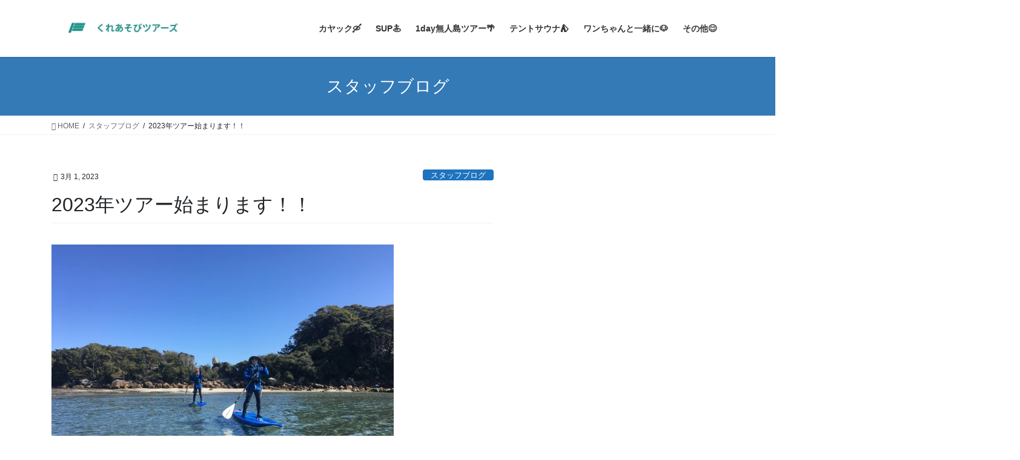

--- FILE ---
content_type: text/html; charset=UTF-8
request_url: https://activity.resortohshima.com/archives/5988
body_size: 9963
content:
<!DOCTYPE html>
<html lang="ja">
<head>
<meta charset="utf-8">
<meta http-equiv="X-UA-Compatible" content="IE=edge">
<meta name="viewport" content="width=device-width, initial-scale=1">
<!-- Google tag (gtag.js) --><script async src="https://www.googletagmanager.com/gtag/js?id=G-36MGD9JZ30"></script><script>window.dataLayer = window.dataLayer || [];function gtag(){dataLayer.push(arguments);}gtag('js', new Date());gtag('config', 'G-36MGD9JZ30');</script>
<title>2023年ツアー始まります！！ &#8211; くれあそびツアーズ（旧KUMANO OUTDOOR TRIP ）</title>
<meta name='robots' content='max-image-preview:large' />
<link rel='dns-prefetch' href='//tours.kureasobi.jp' />
<link rel="alternate" type="application/rss+xml" title="くれあそびツアーズ（旧KUMANO OUTDOOR TRIP ） &raquo; フィード" href="https://tours.kureasobi.jp/feed" />
<link rel="alternate" type="application/rss+xml" title="くれあそびツアーズ（旧KUMANO OUTDOOR TRIP ） &raquo; コメントフィード" href="https://tours.kureasobi.jp/comments/feed" />
<link rel='stylesheet' id='vkExUnit_common_style-css' href='https://tours.kureasobi.jp/wp-content/plugins/vk-all-in-one-expansion-unit/assets/css/vkExUnit_style.css?ver=9.108.1.0' type='text/css' media='all' />
<style id='vkExUnit_common_style-inline-css' type='text/css'>
:root {--ver_page_top_button_url:url(https://tours.kureasobi.jp/wp-content/plugins/vk-all-in-one-expansion-unit/assets/images/to-top-btn-icon.svg);}@font-face {font-weight: normal;font-style: normal;font-family: "vk_sns";src: url("https://tours.kureasobi.jp/wp-content/plugins/vk-all-in-one-expansion-unit/inc/sns/icons/fonts/vk_sns.eot?-bq20cj");src: url("https://tours.kureasobi.jp/wp-content/plugins/vk-all-in-one-expansion-unit/inc/sns/icons/fonts/vk_sns.eot?#iefix-bq20cj") format("embedded-opentype"),url("https://tours.kureasobi.jp/wp-content/plugins/vk-all-in-one-expansion-unit/inc/sns/icons/fonts/vk_sns.woff?-bq20cj") format("woff"),url("https://tours.kureasobi.jp/wp-content/plugins/vk-all-in-one-expansion-unit/inc/sns/icons/fonts/vk_sns.ttf?-bq20cj") format("truetype"),url("https://tours.kureasobi.jp/wp-content/plugins/vk-all-in-one-expansion-unit/inc/sns/icons/fonts/vk_sns.svg?-bq20cj#vk_sns") format("svg");}
</style>
<link rel='stylesheet' id='wp-block-library-css' href='https://tours.kureasobi.jp/wp-includes/css/dist/block-library/style.min.css?ver=6.4.7' type='text/css' media='all' />
<style id='classic-theme-styles-inline-css' type='text/css'>
/*! This file is auto-generated */
.wp-block-button__link{color:#fff;background-color:#32373c;border-radius:9999px;box-shadow:none;text-decoration:none;padding:calc(.667em + 2px) calc(1.333em + 2px);font-size:1.125em}.wp-block-file__button{background:#32373c;color:#fff;text-decoration:none}
</style>
<style id='global-styles-inline-css' type='text/css'>
body{--wp--preset--color--black: #000000;--wp--preset--color--cyan-bluish-gray: #abb8c3;--wp--preset--color--white: #ffffff;--wp--preset--color--pale-pink: #f78da7;--wp--preset--color--vivid-red: #cf2e2e;--wp--preset--color--luminous-vivid-orange: #ff6900;--wp--preset--color--luminous-vivid-amber: #fcb900;--wp--preset--color--light-green-cyan: #7bdcb5;--wp--preset--color--vivid-green-cyan: #00d084;--wp--preset--color--pale-cyan-blue: #8ed1fc;--wp--preset--color--vivid-cyan-blue: #0693e3;--wp--preset--color--vivid-purple: #9b51e0;--wp--preset--gradient--vivid-cyan-blue-to-vivid-purple: linear-gradient(135deg,rgba(6,147,227,1) 0%,rgb(155,81,224) 100%);--wp--preset--gradient--light-green-cyan-to-vivid-green-cyan: linear-gradient(135deg,rgb(122,220,180) 0%,rgb(0,208,130) 100%);--wp--preset--gradient--luminous-vivid-amber-to-luminous-vivid-orange: linear-gradient(135deg,rgba(252,185,0,1) 0%,rgba(255,105,0,1) 100%);--wp--preset--gradient--luminous-vivid-orange-to-vivid-red: linear-gradient(135deg,rgba(255,105,0,1) 0%,rgb(207,46,46) 100%);--wp--preset--gradient--very-light-gray-to-cyan-bluish-gray: linear-gradient(135deg,rgb(238,238,238) 0%,rgb(169,184,195) 100%);--wp--preset--gradient--cool-to-warm-spectrum: linear-gradient(135deg,rgb(74,234,220) 0%,rgb(151,120,209) 20%,rgb(207,42,186) 40%,rgb(238,44,130) 60%,rgb(251,105,98) 80%,rgb(254,248,76) 100%);--wp--preset--gradient--blush-light-purple: linear-gradient(135deg,rgb(255,206,236) 0%,rgb(152,150,240) 100%);--wp--preset--gradient--blush-bordeaux: linear-gradient(135deg,rgb(254,205,165) 0%,rgb(254,45,45) 50%,rgb(107,0,62) 100%);--wp--preset--gradient--luminous-dusk: linear-gradient(135deg,rgb(255,203,112) 0%,rgb(199,81,192) 50%,rgb(65,88,208) 100%);--wp--preset--gradient--pale-ocean: linear-gradient(135deg,rgb(255,245,203) 0%,rgb(182,227,212) 50%,rgb(51,167,181) 100%);--wp--preset--gradient--electric-grass: linear-gradient(135deg,rgb(202,248,128) 0%,rgb(113,206,126) 100%);--wp--preset--gradient--midnight: linear-gradient(135deg,rgb(2,3,129) 0%,rgb(40,116,252) 100%);--wp--preset--font-size--small: 13px;--wp--preset--font-size--medium: 20px;--wp--preset--font-size--large: 36px;--wp--preset--font-size--x-large: 42px;--wp--preset--spacing--20: 0.44rem;--wp--preset--spacing--30: 0.67rem;--wp--preset--spacing--40: 1rem;--wp--preset--spacing--50: 1.5rem;--wp--preset--spacing--60: 2.25rem;--wp--preset--spacing--70: 3.38rem;--wp--preset--spacing--80: 5.06rem;--wp--preset--shadow--natural: 6px 6px 9px rgba(0, 0, 0, 0.2);--wp--preset--shadow--deep: 12px 12px 50px rgba(0, 0, 0, 0.4);--wp--preset--shadow--sharp: 6px 6px 0px rgba(0, 0, 0, 0.2);--wp--preset--shadow--outlined: 6px 6px 0px -3px rgba(255, 255, 255, 1), 6px 6px rgba(0, 0, 0, 1);--wp--preset--shadow--crisp: 6px 6px 0px rgba(0, 0, 0, 1);}:where(.is-layout-flex){gap: 0.5em;}:where(.is-layout-grid){gap: 0.5em;}body .is-layout-flow > .alignleft{float: left;margin-inline-start: 0;margin-inline-end: 2em;}body .is-layout-flow > .alignright{float: right;margin-inline-start: 2em;margin-inline-end: 0;}body .is-layout-flow > .aligncenter{margin-left: auto !important;margin-right: auto !important;}body .is-layout-constrained > .alignleft{float: left;margin-inline-start: 0;margin-inline-end: 2em;}body .is-layout-constrained > .alignright{float: right;margin-inline-start: 2em;margin-inline-end: 0;}body .is-layout-constrained > .aligncenter{margin-left: auto !important;margin-right: auto !important;}body .is-layout-constrained > :where(:not(.alignleft):not(.alignright):not(.alignfull)){max-width: var(--wp--style--global--content-size);margin-left: auto !important;margin-right: auto !important;}body .is-layout-constrained > .alignwide{max-width: var(--wp--style--global--wide-size);}body .is-layout-flex{display: flex;}body .is-layout-flex{flex-wrap: wrap;align-items: center;}body .is-layout-flex > *{margin: 0;}body .is-layout-grid{display: grid;}body .is-layout-grid > *{margin: 0;}:where(.wp-block-columns.is-layout-flex){gap: 2em;}:where(.wp-block-columns.is-layout-grid){gap: 2em;}:where(.wp-block-post-template.is-layout-flex){gap: 1.25em;}:where(.wp-block-post-template.is-layout-grid){gap: 1.25em;}.has-black-color{color: var(--wp--preset--color--black) !important;}.has-cyan-bluish-gray-color{color: var(--wp--preset--color--cyan-bluish-gray) !important;}.has-white-color{color: var(--wp--preset--color--white) !important;}.has-pale-pink-color{color: var(--wp--preset--color--pale-pink) !important;}.has-vivid-red-color{color: var(--wp--preset--color--vivid-red) !important;}.has-luminous-vivid-orange-color{color: var(--wp--preset--color--luminous-vivid-orange) !important;}.has-luminous-vivid-amber-color{color: var(--wp--preset--color--luminous-vivid-amber) !important;}.has-light-green-cyan-color{color: var(--wp--preset--color--light-green-cyan) !important;}.has-vivid-green-cyan-color{color: var(--wp--preset--color--vivid-green-cyan) !important;}.has-pale-cyan-blue-color{color: var(--wp--preset--color--pale-cyan-blue) !important;}.has-vivid-cyan-blue-color{color: var(--wp--preset--color--vivid-cyan-blue) !important;}.has-vivid-purple-color{color: var(--wp--preset--color--vivid-purple) !important;}.has-black-background-color{background-color: var(--wp--preset--color--black) !important;}.has-cyan-bluish-gray-background-color{background-color: var(--wp--preset--color--cyan-bluish-gray) !important;}.has-white-background-color{background-color: var(--wp--preset--color--white) !important;}.has-pale-pink-background-color{background-color: var(--wp--preset--color--pale-pink) !important;}.has-vivid-red-background-color{background-color: var(--wp--preset--color--vivid-red) !important;}.has-luminous-vivid-orange-background-color{background-color: var(--wp--preset--color--luminous-vivid-orange) !important;}.has-luminous-vivid-amber-background-color{background-color: var(--wp--preset--color--luminous-vivid-amber) !important;}.has-light-green-cyan-background-color{background-color: var(--wp--preset--color--light-green-cyan) !important;}.has-vivid-green-cyan-background-color{background-color: var(--wp--preset--color--vivid-green-cyan) !important;}.has-pale-cyan-blue-background-color{background-color: var(--wp--preset--color--pale-cyan-blue) !important;}.has-vivid-cyan-blue-background-color{background-color: var(--wp--preset--color--vivid-cyan-blue) !important;}.has-vivid-purple-background-color{background-color: var(--wp--preset--color--vivid-purple) !important;}.has-black-border-color{border-color: var(--wp--preset--color--black) !important;}.has-cyan-bluish-gray-border-color{border-color: var(--wp--preset--color--cyan-bluish-gray) !important;}.has-white-border-color{border-color: var(--wp--preset--color--white) !important;}.has-pale-pink-border-color{border-color: var(--wp--preset--color--pale-pink) !important;}.has-vivid-red-border-color{border-color: var(--wp--preset--color--vivid-red) !important;}.has-luminous-vivid-orange-border-color{border-color: var(--wp--preset--color--luminous-vivid-orange) !important;}.has-luminous-vivid-amber-border-color{border-color: var(--wp--preset--color--luminous-vivid-amber) !important;}.has-light-green-cyan-border-color{border-color: var(--wp--preset--color--light-green-cyan) !important;}.has-vivid-green-cyan-border-color{border-color: var(--wp--preset--color--vivid-green-cyan) !important;}.has-pale-cyan-blue-border-color{border-color: var(--wp--preset--color--pale-cyan-blue) !important;}.has-vivid-cyan-blue-border-color{border-color: var(--wp--preset--color--vivid-cyan-blue) !important;}.has-vivid-purple-border-color{border-color: var(--wp--preset--color--vivid-purple) !important;}.has-vivid-cyan-blue-to-vivid-purple-gradient-background{background: var(--wp--preset--gradient--vivid-cyan-blue-to-vivid-purple) !important;}.has-light-green-cyan-to-vivid-green-cyan-gradient-background{background: var(--wp--preset--gradient--light-green-cyan-to-vivid-green-cyan) !important;}.has-luminous-vivid-amber-to-luminous-vivid-orange-gradient-background{background: var(--wp--preset--gradient--luminous-vivid-amber-to-luminous-vivid-orange) !important;}.has-luminous-vivid-orange-to-vivid-red-gradient-background{background: var(--wp--preset--gradient--luminous-vivid-orange-to-vivid-red) !important;}.has-very-light-gray-to-cyan-bluish-gray-gradient-background{background: var(--wp--preset--gradient--very-light-gray-to-cyan-bluish-gray) !important;}.has-cool-to-warm-spectrum-gradient-background{background: var(--wp--preset--gradient--cool-to-warm-spectrum) !important;}.has-blush-light-purple-gradient-background{background: var(--wp--preset--gradient--blush-light-purple) !important;}.has-blush-bordeaux-gradient-background{background: var(--wp--preset--gradient--blush-bordeaux) !important;}.has-luminous-dusk-gradient-background{background: var(--wp--preset--gradient--luminous-dusk) !important;}.has-pale-ocean-gradient-background{background: var(--wp--preset--gradient--pale-ocean) !important;}.has-electric-grass-gradient-background{background: var(--wp--preset--gradient--electric-grass) !important;}.has-midnight-gradient-background{background: var(--wp--preset--gradient--midnight) !important;}.has-small-font-size{font-size: var(--wp--preset--font-size--small) !important;}.has-medium-font-size{font-size: var(--wp--preset--font-size--medium) !important;}.has-large-font-size{font-size: var(--wp--preset--font-size--large) !important;}.has-x-large-font-size{font-size: var(--wp--preset--font-size--x-large) !important;}
.wp-block-navigation a:where(:not(.wp-element-button)){color: inherit;}
:where(.wp-block-post-template.is-layout-flex){gap: 1.25em;}:where(.wp-block-post-template.is-layout-grid){gap: 1.25em;}
:where(.wp-block-columns.is-layout-flex){gap: 2em;}:where(.wp-block-columns.is-layout-grid){gap: 2em;}
.wp-block-pullquote{font-size: 1.5em;line-height: 1.6;}
</style>
<link rel='stylesheet' id='dashicons-css' href='https://tours.kureasobi.jp/wp-includes/css/dashicons.min.css?ver=6.4.7' type='text/css' media='all' />
<link rel='stylesheet' id='posts-from-category-widget-stylesheet-css' href='https://tours.kureasobi.jp/wp-content/plugins/posts-in-category-widget/style.css?ver=1.2.0' type='text/css' media='all' />
<link rel='stylesheet' id='bootstrap-4-style-css' href='https://tours.kureasobi.jp/wp-content/themes/lightning/_g2/library/bootstrap-4/css/bootstrap.min.css?ver=4.5.0' type='text/css' media='all' />
<link rel='stylesheet' id='lightning-common-style-css' href='https://tours.kureasobi.jp/wp-content/themes/lightning/_g2/assets/css/common.css?ver=15.18.0' type='text/css' media='all' />
<style id='lightning-common-style-inline-css' type='text/css'>
/* vk-mobile-nav */:root {--vk-mobile-nav-menu-btn-bg-src: url("https://tours.kureasobi.jp/wp-content/themes/lightning/_g2/inc/vk-mobile-nav/package/images/vk-menu-btn-black.svg");--vk-mobile-nav-menu-btn-close-bg-src: url("https://tours.kureasobi.jp/wp-content/themes/lightning/_g2/inc/vk-mobile-nav/package/images/vk-menu-close-black.svg");--vk-menu-acc-icon-open-black-bg-src: url("https://tours.kureasobi.jp/wp-content/themes/lightning/_g2/inc/vk-mobile-nav/package/images/vk-menu-acc-icon-open-black.svg");--vk-menu-acc-icon-open-white-bg-src: url("https://tours.kureasobi.jp/wp-content/themes/lightning/_g2/inc/vk-mobile-nav/package/images/vk-menu-acc-icon-open-white.svg");--vk-menu-acc-icon-close-black-bg-src: url("https://tours.kureasobi.jp/wp-content/themes/lightning/_g2/inc/vk-mobile-nav/package/images/vk-menu-close-black.svg");--vk-menu-acc-icon-close-white-bg-src: url("https://tours.kureasobi.jp/wp-content/themes/lightning/_g2/inc/vk-mobile-nav/package/images/vk-menu-close-white.svg");}
</style>
<link rel='stylesheet' id='lightning-design-style-css' href='https://tours.kureasobi.jp/wp-content/themes/lightning/_g2/design-skin/origin2/css/style.css?ver=15.18.0' type='text/css' media='all' />
<style id='lightning-design-style-inline-css' type='text/css'>
:root {--color-key:#337ab7;--wp--preset--color--vk-color-primary:#337ab7;--color-key-dark:#2e6da4;}
/* ltg common custom */:root {--vk-menu-acc-btn-border-color:#333;--vk-color-primary:#337ab7;--vk-color-primary-dark:#2e6da4;--vk-color-primary-vivid:#3886c9;--color-key:#337ab7;--wp--preset--color--vk-color-primary:#337ab7;--color-key-dark:#2e6da4;}.veu_color_txt_key { color:#2e6da4 ; }.veu_color_bg_key { background-color:#2e6da4 ; }.veu_color_border_key { border-color:#2e6da4 ; }.btn-default { border-color:#337ab7;color:#337ab7;}.btn-default:focus,.btn-default:hover { border-color:#337ab7;background-color: #337ab7; }.wp-block-search__button,.btn-primary { background-color:#337ab7;border-color:#2e6da4; }.wp-block-search__button:focus,.wp-block-search__button:hover,.btn-primary:not(:disabled):not(.disabled):active,.btn-primary:focus,.btn-primary:hover { background-color:#2e6da4;border-color:#337ab7; }.btn-outline-primary { color : #337ab7 ; border-color:#337ab7; }.btn-outline-primary:not(:disabled):not(.disabled):active,.btn-outline-primary:focus,.btn-outline-primary:hover { color : #fff; background-color:#337ab7;border-color:#2e6da4; }a { color:#337ab7; }
.tagcloud a:before { font-family: "Font Awesome 5 Free";content: "\f02b";font-weight: bold; }
.media .media-body .media-heading a:hover { color:#337ab7; }@media (min-width: 768px){.gMenu > li:before,.gMenu > li.menu-item-has-children::after { border-bottom-color:#2e6da4 }.gMenu li li { background-color:#2e6da4 }.gMenu li li a:hover { background-color:#337ab7; }} /* @media (min-width: 768px) */.page-header { background-color:#337ab7; }h2,.mainSection-title { border-top-color:#337ab7; }h3:after,.subSection-title:after { border-bottom-color:#337ab7; }ul.page-numbers li span.page-numbers.current,.page-link dl .post-page-numbers.current { background-color:#337ab7; }.pager li > a { border-color:#337ab7;color:#337ab7;}.pager li > a:hover { background-color:#337ab7;color:#fff;}.siteFooter { border-top-color:#337ab7; }dt { border-left-color:#337ab7; }:root {--g_nav_main_acc_icon_open_url:url(https://tours.kureasobi.jp/wp-content/themes/lightning/_g2/inc/vk-mobile-nav/package/images/vk-menu-acc-icon-open-black.svg);--g_nav_main_acc_icon_close_url: url(https://tours.kureasobi.jp/wp-content/themes/lightning/_g2/inc/vk-mobile-nav/package/images/vk-menu-close-black.svg);--g_nav_sub_acc_icon_open_url: url(https://tours.kureasobi.jp/wp-content/themes/lightning/_g2/inc/vk-mobile-nav/package/images/vk-menu-acc-icon-open-white.svg);--g_nav_sub_acc_icon_close_url: url(https://tours.kureasobi.jp/wp-content/themes/lightning/_g2/inc/vk-mobile-nav/package/images/vk-menu-close-white.svg);}
</style>
<link rel='stylesheet' id='lightning-theme-style-css' href='https://tours.kureasobi.jp/wp-content/themes/lightning/style.css?ver=15.18.0' type='text/css' media='all' />
<link rel='stylesheet' id='vk-font-awesome-css' href='https://tours.kureasobi.jp/wp-content/themes/lightning/vendor/vektor-inc/font-awesome-versions/src/versions/6/css/all.min.css?ver=6.4.2' type='text/css' media='all' />
<script type="text/javascript" src="https://tours.kureasobi.jp/wp-includes/js/jquery/jquery.min.js?ver=3.7.1" id="jquery-core-js"></script>
<script type="text/javascript" src="https://tours.kureasobi.jp/wp-includes/js/jquery/jquery-migrate.min.js?ver=3.4.1" id="jquery-migrate-js"></script>
<link rel="https://api.w.org/" href="https://tours.kureasobi.jp/wp-json/" /><link rel="alternate" type="application/json" href="https://tours.kureasobi.jp/wp-json/wp/v2/posts/5988" /><link rel="EditURI" type="application/rsd+xml" title="RSD" href="https://tours.kureasobi.jp/xmlrpc.php?rsd" />
<meta name="generator" content="WordPress 6.4.7" />
<link rel="canonical" href="https://tours.kureasobi.jp/archives/5988" />
<link rel='shortlink' href='https://tours.kureasobi.jp/?p=5988' />
<link rel="alternate" type="application/json+oembed" href="https://tours.kureasobi.jp/wp-json/oembed/1.0/embed?url=https%3A%2F%2Ftours.kureasobi.jp%2Farchives%2F5988" />
<link rel="alternate" type="text/xml+oembed" href="https://tours.kureasobi.jp/wp-json/oembed/1.0/embed?url=https%3A%2F%2Ftours.kureasobi.jp%2Farchives%2F5988&#038;format=xml" />
<!-- _share -->
<meta property="og:type" content="article" />
<meta property="og:title" content="2023年ツアー始まります！！" />
<meta property="og:description" content="久々のブログ投稿です💦 3月に入り、気温も暖かくなり、外遊びの季節になってきました！ 3月よりツアーを再開いた&hellip;" />
<meta property="og:url" content="https://tours.kureasobi.jp/archives/5988" />
<meta property="og:image" content="https://tours.kureasobi.jp/wp-content/uploads/2023/03/IMG_6503-1024x768.jpg" />
<meta property="og:image:width" content="1024" />
<meta property="og:image:height" content="768" />
<meta property="og:site_name" content="くれあそびツアーズ（旧KUMANO OUTDOOR TRIP ）" />
<meta property="article:published_time" content="2023-03-01T09:42:41+00:00" />
<meta property="article:modified_time" content="2023-03-01T09:42:43+00:00" />
<!-- End _share -->
<!-- _share -->
<meta name="twitter:title" content="2023年ツアー始まります！！" />
<meta name="twitter:description" content="久々のブログ投稿です💦 3月に入り、気温も暖かくなり、外遊びの季節になってきました！ 3月よりツアーを再開いた&hellip;" />
<meta name="twitter:card" content="summary_large_image" />
<meta name="twitter:image" content="https://tours.kureasobi.jp/wp-content/uploads/2023/03/IMG_6503-1024x768.jpg" />
<!-- End _share -->
<link rel="stylesheet" type="text/css" media="all" href="https://tours.kureasobi.jp/wp-content/plugins/oembed-internal-link/style.css" />
<link rel="stylesheet" type="text/css" media="all" href="https://tours.kureasobi.jp/wp-content/plugins/single-post-widget/style.css" />
<!-- Global site tag (gtag.js) - Google Analytics -->
<script async src="https://www.googletagmanager.com/gtag/js?id=G-S2FQNP6DSE"></script>
<script>
  window.dataLayer = window.dataLayer || [];
  function gtag(){dataLayer.push(arguments);}
  gtag('js', new Date());

  gtag('config', 'G-S2FQNP6DSE');
</script><style id="lightning-color-custom-for-plugins" type="text/css">/* ltg theme common */.color_key_bg,.color_key_bg_hover:hover{background-color: #337ab7;}.color_key_txt,.color_key_txt_hover:hover{color: #337ab7;}.color_key_border,.color_key_border_hover:hover{border-color: #337ab7;}.color_key_dark_bg,.color_key_dark_bg_hover:hover{background-color: #2e6da4;}.color_key_dark_txt,.color_key_dark_txt_hover:hover{color: #2e6da4;}.color_key_dark_border,.color_key_dark_border_hover:hover{border-color: #2e6da4;}</style><style type="text/css" id="custom-background-css">
body.custom-background { background-color: #ffffff; }
</style>
	<link rel="icon" href="https://tours.kureasobi.jp/wp-content/uploads/2021/05/cropped-Screenshot-2021-05-18-15.15.27-32x32.png" sizes="32x32" />
<link rel="icon" href="https://tours.kureasobi.jp/wp-content/uploads/2021/05/cropped-Screenshot-2021-05-18-15.15.27-192x192.png" sizes="192x192" />
<link rel="apple-touch-icon" href="https://tours.kureasobi.jp/wp-content/uploads/2021/05/cropped-Screenshot-2021-05-18-15.15.27-180x180.png" />
<meta name="msapplication-TileImage" content="https://tours.kureasobi.jp/wp-content/uploads/2021/05/cropped-Screenshot-2021-05-18-15.15.27-270x270.png" />
		<style type="text/css" id="wp-custom-css">
			.wp-block-columns {
	flex-wrap: nowrap;
}

.wp-block-button__link{
	padding:9px 22%;
}

.media .postList_thumbnail{
	width:106%;
}

.media .postList_thumbnail a{
	border:none;
}

.media .postList_thumbnail img {
    width: auto;
    height: auto;
}

.underscore-social{
	display:none;
}		</style>
		
</head>
<body class="post-template-default single single-post postid-5988 single-format-standard custom-background sidebar-fix sidebar-fix-priority-top bootstrap4 device-pc fa_v6_css">
<a class="skip-link screen-reader-text" href="#main">コンテンツへスキップ</a>
<a class="skip-link screen-reader-text" href="#vk-mobile-nav">ナビゲーションに移動</a>
<header class="siteHeader">
		<div class="container siteHeadContainer">
		<div class="navbar-header">
						<p class="navbar-brand siteHeader_logo">
			<a href="https://tours.kureasobi.jp/">
				<span><img src="https://tours.kureasobi.jp/wp-content/uploads/2025/05/601522ab0a7ae0139fae5afbc1025475.jpg" alt="くれあそびツアーズ（旧KUMANO OUTDOOR TRIP ）" /></span>
			</a>
			</p>
					</div>

					<div id="gMenu_outer" class="gMenu_outer">
				<nav class="menu-%e7%a7%98%e5%a2%83%e3%83%84%e3%82%a2%e3%83%bc-container"><ul id="menu-%e7%a7%98%e5%a2%83%e3%83%84%e3%82%a2%e3%83%bc" class="menu gMenu vk-menu-acc"><li id="menu-item-5218" class="menu-item menu-item-type-post_type menu-item-object-page menu-item-has-children"><a href="https://tours.kureasobi.jp/kayaktour"><strong class="gMenu_name">カヤック🛶</strong></a>
<ul class="sub-menu">
	<li id="menu-item-5221" class="menu-item menu-item-type-post_type menu-item-object-page"><a href="https://tours.kureasobi.jp/kayaktour/hashiguikayak">橋杭シーカヤック【一番人気！！】</a></li>
	<li id="menu-item-5220" class="menu-item menu-item-type-post_type menu-item-object-page"><a href="https://tours.kureasobi.jp/kayaktour/riverkayak">古座川リバーカヤック</a></li>
</ul>
</li>
<li id="menu-item-5213" class="menu-item menu-item-type-post_type menu-item-object-page menu-item-has-children"><a href="https://tours.kureasobi.jp/suptour"><strong class="gMenu_name">SUP🏄</strong></a>
<ul class="sub-menu">
	<li id="menu-item-5215" class="menu-item menu-item-type-post_type menu-item-object-page"><a href="https://tours.kureasobi.jp/suptour/hashiguisup">橋杭SUP</a></li>
	<li id="menu-item-6332" class="menu-item menu-item-type-post_type menu-item-object-page"><a href="https://tours.kureasobi.jp/%e5%8f%a4%e5%ba%a7%e5%b7%9d">古座川リバーSUP</a></li>
</ul>
</li>
<li id="menu-item-5212" class="menu-item menu-item-type-post_type menu-item-object-page menu-item-has-children"><a href="https://tours.kureasobi.jp/1day%e7%84%a1%e4%ba%ba%e5%b3%b6%e3%83%84%e3%82%a2%e3%83%bc"><strong class="gMenu_name">1day無人島ツアー🌴</strong></a>
<ul class="sub-menu">
	<li id="menu-item-5238" class="menu-item menu-item-type-post_type menu-item-object-page"><a href="https://tours.kureasobi.jp/otheractivity/islandcruise">無人島ワクワク探検クルーズ【幼児から参加可能！】</a></li>
	<li id="menu-item-5222" class="menu-item menu-item-type-post_type menu-item-object-page"><a href="https://tours.kureasobi.jp/kayaktour/islandkayak">無人島カヤックツアー【小学生以上】</a></li>
</ul>
</li>
<li id="menu-item-5814" class="menu-item menu-item-type-post_type menu-item-object-page menu-item-has-children"><a href="https://tours.kureasobi.jp/%e3%83%86%e3%83%b3%e3%83%88%e3%82%b5%e3%82%a6%e3%83%8a"><strong class="gMenu_name">テントサウナ⛺</strong></a>
<ul class="sub-menu">
	<li id="menu-item-5910" class="menu-item menu-item-type-post_type menu-item-object-page"><a href="https://tours.kureasobi.jp/%e8%b2%b8%e3%81%97%e5%88%87%e3%82%8a%e3%83%86%e3%83%b3%e3%83%88%e3%82%b5%e3%82%a6%e3%83%8a%e4%bd%93%e9%a8%93">水と風のテントサウナ（貸切）</a></li>
	<li id="menu-item-5214" class="menu-item menu-item-type-post_type menu-item-object-page"><a href="https://tours.kureasobi.jp/suptour/saunasup">テントサウナ＆SUP</a></li>
</ul>
</li>
<li id="menu-item-5230" class="menu-item menu-item-type-post_type menu-item-object-page"><a href="https://tours.kureasobi.jp/%e3%83%af%e3%83%b3%e3%81%a1%e3%82%83%e3%82%93%e3%82%82%e5%8f%82%e5%8a%a0%e3%81%a7%e3%81%8d%e3%81%be%e3%81%99%ef%bc%81"><strong class="gMenu_name">ワンちゃんと一緒に🐶</strong></a></li>
<li id="menu-item-5231" class="menu-item menu-item-type-post_type menu-item-object-page menu-item-has-children"><a href="https://tours.kureasobi.jp/kot"><strong class="gMenu_name">その他😊</strong></a>
<ul class="sub-menu">
	<li id="menu-item-5225" class="menu-item menu-item-type-post_type menu-item-object-page"><a href="https://tours.kureasobi.jp/%e3%83%84%e3%82%a2%e3%83%bc%e7%b4%b9%e4%bb%8b%e5%8b%95%e7%94%bb">ツアー動画🎥</a></li>
	<li id="menu-item-5236" class="menu-item menu-item-type-post_type menu-item-object-page"><a href="https://tours.kureasobi.jp/hashiguiiwa">橋杭岩とは</a></li>
	<li id="menu-item-5229" class="menu-item menu-item-type-post_type menu-item-object-page"><a href="https://tours.kureasobi.jp/%e3%83%97%e3%83%a9%e3%82%a4%e3%83%99%e3%83%bc%e3%83%88%e3%83%bb%e5%9b%a3%e4%bd%93%e6%a7%98%e5%90%91%e3%81%91%e3%83%97%e3%83%a9%e3%83%b3%ef%bc%81%ef%bc%81">企業研修など👪</a></li>
	<li id="menu-item-5223" class="menu-item menu-item-type-post_type menu-item-object-page"><a href="https://tours.kureasobi.jp/gallery">ギャラリー</a></li>
	<li id="menu-item-5224" class="menu-item menu-item-type-post_type menu-item-object-page"><a href="https://tours.kureasobi.jp/staff">スタッフ紹介</a></li>
	<li id="menu-item-5270" class="menu-item menu-item-type-custom menu-item-object-custom"><a href="https://tours.kureasobi.jp/archives/category/blog">スタッフブログ</a></li>
	<li id="menu-item-5738" class="menu-item menu-item-type-post_type menu-item-object-page"><a href="https://tours.kureasobi.jp/%e3%82%a2%e3%82%a6%e3%83%88%e3%83%89%e3%82%a2%e3%82%ac%e3%82%a4%e3%83%89%e5%a4%a7%e5%8b%9f%e9%9b%86%ef%bc%81%ef%bc%81">アウトドアガイド大募集！！</a></li>
	<li id="menu-item-5248" class="menu-item menu-item-type-post_type menu-item-object-page"><a href="https://tours.kureasobi.jp/qa">FAQ　よくあるご質問</a></li>
</ul>
</li>
</ul></nav>			</div>
			</div>
	</header>

<div class="section page-header"><div class="container"><div class="row"><div class="col-md-12">
<div class="page-header_pageTitle">
スタッフブログ</div>
</div></div></div></div><!-- [ /.page-header ] -->


<!-- [ .breadSection ] --><div class="section breadSection"><div class="container"><div class="row"><ol class="breadcrumb" itemscope itemtype="https://schema.org/BreadcrumbList"><li id="panHome" itemprop="itemListElement" itemscope itemtype="http://schema.org/ListItem"><a itemprop="item" href="https://tours.kureasobi.jp/"><span itemprop="name"><i class="fa fa-home"></i> HOME</span></a><meta itemprop="position" content="1" /></li><li itemprop="itemListElement" itemscope itemtype="http://schema.org/ListItem"><a itemprop="item" href="https://tours.kureasobi.jp/archives/category/blog"><span itemprop="name">スタッフブログ</span></a><meta itemprop="position" content="2" /></li><li><span>2023年ツアー始まります！！</span><meta itemprop="position" content="3" /></li></ol></div></div></div><!-- [ /.breadSection ] -->

<div class="section siteContent">
<div class="container">
<div class="row">

	<div class="col mainSection mainSection-col-two baseSection vk_posts-mainSection" id="main" role="main">
				<article id="post-5988" class="entry entry-full post-5988 post type-post status-publish format-standard has-post-thumbnail hentry category-blog">

	
	
		<header class="entry-header">
			<div class="entry-meta">


<span class="published entry-meta_items">3月 1, 2023</span>

<span class="entry-meta_items entry-meta_updated entry-meta_hidden">/ 最終更新日時 : <span class="updated">3月 1, 2023</span></span>


	
	<span class="vcard author entry-meta_items entry-meta_items_author entry-meta_hidden"><span class="fn">tokumoto</span></span>



<span class="entry-meta_items entry-meta_items_term"><a href="https://tours.kureasobi.jp/archives/category/blog" class="btn btn-xs btn-primary entry-meta_items_term_button" style="background-color:#1e73be;border:none;">スタッフブログ</a></span>
</div>
				<h1 class="entry-title">
											2023年ツアー始まります！！									</h1>
		</header>

	
	
	<div class="entry-body">
				
<figure class="wp-block-image size-large is-resized"><img fetchpriority="high" decoding="async" src="https://tours.kureasobi.jp/wp-content/uploads/2023/03/IMG_6503-1024x768.jpg" alt="" class="wp-image-5989" width="565" height="424" srcset="https://tours.kureasobi.jp/wp-content/uploads/2023/03/IMG_6503-1024x768.jpg 1024w, https://tours.kureasobi.jp/wp-content/uploads/2023/03/IMG_6503-300x225.jpg 300w, https://tours.kureasobi.jp/wp-content/uploads/2023/03/IMG_6503-768x576.jpg 768w, https://tours.kureasobi.jp/wp-content/uploads/2023/03/IMG_6503-1536x1152.jpg 1536w, https://tours.kureasobi.jp/wp-content/uploads/2023/03/IMG_6503-2048x1536.jpg 2048w" sizes="(max-width: 565px) 100vw, 565px" /></figure>



<p>久々のブログ投稿です💦</p>



<p>3月に入り、気温も暖かくなり、外遊びの季節になってきました！</p>



<p>3月よりツアーを再開いたしますので是非皆さんで遊びましょう！！</p>



<figure class="wp-block-embed is-type-wp-embed is-provider-kumano-outdoor-trip wp-block-embed-kumano-outdoor-trip"><div class="wp-block-embed__wrapper">
<div class="internal-link internal-link-2137"><div class="post-thumb" style="width:150px;height:150px;"><a href="https://tours.kureasobi.jp/suptour/hashiguisup"><img decoding="async" width="150" height="150" src="https://tours.kureasobi.jp/wp-content/uploads/2021/04/IMG_8975-150x150.jpg" class="attachment-thumbnail size-thumbnail wp-post-image" alt="" /></a></div><div class="post-content"><h4><a href="https://tours.kureasobi.jp/suptour/hashiguisup">橋杭SUP</a></h4><div class="post-excerpt">橋杭岩海水浴場でSUPを体験！
立って座って寝転んで、飛び込むのも楽しい遊びです♪
その日の天候に合わせ、別のおすすめポイントに変更する場合があります。</div></div></div>
</div></figure>
<div class="underscore-social"><p><a class="twitter" href="https://twitter.com/share?text=2023%E5%B9%B4%E3%83%84%E3%82%A2%E3%83%BC%E5%A7%8B%E3%81%BE%E3%82%8A%E3%81%BE%E3%81%99%EF%BC%81%EF%BC%81&#038;url=https%3A%2F%2Ftours.kureasobi.jp%2Farchives%2F5988" rel="nofollow"><span class="dashicons dashicons-twitter"></span></a><a class="facebook" href="http://www.facebook.com/share.php?u=https%3A%2F%2Ftours.kureasobi.jp%2Farchives%2F5988" rel="nofollow"><span class="dashicons dashicons-facebook-alt"></span></a></p></div>			</div>

	
	
	
	
		<div class="entry-footer">

			<div class="entry-meta-dataList"><dl><dt>カテゴリー</dt><dd><a href="https://tours.kureasobi.jp/archives/category/blog">スタッフブログ</a></dd></dl></div>
		</div><!-- [ /.entry-footer ] -->
	
	
			
	
		
		
		
		
	
	
</article><!-- [ /#post-5988 ] -->


	<div class="vk_posts postNextPrev">

		<div id="post-5807" class="vk_post vk_post-postType-post card card-post card-horizontal card-sm vk_post-col-xs-12 vk_post-col-sm-12 vk_post-col-md-6 post-5807 post type-post status-publish format-standard has-post-thumbnail hentry category-blog"><div class="card-horizontal-inner-row"><div class="vk_post-col-5 col-5 card-img-outer"><div class="vk_post_imgOuter" style="background-image:url(https://tours.kureasobi.jp/wp-content/uploads/2022/11/IMG_1879-1024x768.jpg)"><a href="https://tours.kureasobi.jp/archives/5807"><div class="card-img-overlay"><span class="vk_post_imgOuter_singleTermLabel" style="color:#fff;background-color:#1e73be">スタッフブログ</span></div><img src="https://tours.kureasobi.jp/wp-content/uploads/2022/11/IMG_1879-300x225.jpg" class="vk_post_imgOuter_img card-img card-img-use-bg wp-post-image" sizes="(max-width: 300px) 100vw, 300px" /></a></div><!-- [ /.vk_post_imgOuter ] --></div><!-- /.col --><div class="vk_post-col-7 col-7"><div class="vk_post_body card-body"><p class="postNextPrev_label">前の記事</p><h5 class="vk_post_title card-title"><a href="https://tours.kureasobi.jp/archives/5807">【テントサウナ&#038;SUP】</a></h5><div class="vk_post_date card-date published">11月 1, 2022</div></div><!-- [ /.card-body ] --></div><!-- /.col --></div><!-- [ /.row ] --></div><!-- [ /.card ] -->
		<div id="post-5992" class="vk_post vk_post-postType-post card card-post card-horizontal card-sm vk_post-col-xs-12 vk_post-col-sm-12 vk_post-col-md-6 card-horizontal-reverse postNextPrev_next post-5992 post type-post status-publish format-standard has-post-thumbnail hentry category-blog"><div class="card-horizontal-inner-row"><div class="vk_post-col-5 col-5 card-img-outer"><div class="vk_post_imgOuter" style="background-image:url(https://tours.kureasobi.jp/wp-content/uploads/2022/04/IMG_8500-2-1024x768.jpg)"><a href="https://tours.kureasobi.jp/archives/5992"><div class="card-img-overlay"><span class="vk_post_imgOuter_singleTermLabel" style="color:#fff;background-color:#1e73be">スタッフブログ</span></div><img src="https://tours.kureasobi.jp/wp-content/uploads/2022/04/IMG_8500-2-300x225.jpg" class="vk_post_imgOuter_img card-img card-img-use-bg wp-post-image" sizes="(max-width: 300px) 100vw, 300px" /></a></div><!-- [ /.vk_post_imgOuter ] --></div><!-- /.col --><div class="vk_post-col-7 col-7"><div class="vk_post_body card-body"><p class="postNextPrev_label">次の記事</p><h5 class="vk_post_title card-title"><a href="https://tours.kureasobi.jp/archives/5992">【島に鳥居が！】</a></h5><div class="vk_post_date card-date published">3月 2, 2023</div></div><!-- [ /.card-body ] --></div><!-- /.col --></div><!-- [ /.row ] --></div><!-- [ /.card ] -->
		</div>
					</div><!-- [ /.mainSection ] -->

			<div class="col subSection sideSection sideSection-col-two baseSection">
						<style type="text/css">#ltg_full_wide_title-3.widget {margin-top:0;margin-bottom:0px;background-repeat:no-repeat;}</style><aside class="widget widget_ltg_full_wide_title" id="ltg_full_wide_title-3"><div class="widget_ltg_full_wide_title_outer" style="margin-top:0;margin-bottom:40px;"><h2 class="widget_ltg_full_wide_title_title" style=""></h2></div></aside>					</div><!-- [ /.subSection ] -->
	

</div><!-- [ /.row ] -->
</div><!-- [ /.container ] -->
</div><!-- [ /.siteContent ] -->



<footer class="section siteFooter">
					<div class="container sectionBox footerWidget">
			<div class="row">
				<div class="col-md-4"><aside class="widget widget_postsfromcategorywidget" id="postsfromcategorywidget-30"><h1 class="widget-title subSection-title">スタッフブログ</h1><div class="post-cat-widget"><div class="category-16 post odd"><div class="post-thumb"><a href="https://tours.kureasobi.jp/archives/6276"></a></div><div class="post-content"><h7 class="post-title"><a href="https://tours.kureasobi.jp/archives/6276">【のんびり海上散歩】</a></h3><div class="post-date">6月 17, 2025</div></div></div><div class="category-16 post even"><div class="post-thumb"><a href="https://tours.kureasobi.jp/archives/6270"></a></div><div class="post-content"><h7 class="post-title"><a href="https://tours.kureasobi.jp/archives/6270">【ワンちゃんと一緒にカヤック体験！】</a></h3><div class="post-date">6月 17, 2025</div></div></div><div class="category-16 post odd"><div class="post-thumb"><a href="https://tours.kureasobi.jp/archives/6066"></a></div><div class="post-content"><h7 class="post-title"><a href="https://tours.kureasobi.jp/archives/6066">縁結び大学様にご紹介いただきました！</a></h3><div class="post-date">4月 24, 2023</div></div></div><div class="category-16 post even"><div class="post-thumb"><a href="https://tours.kureasobi.jp/archives/6051"></a></div><div class="post-content"><h7 class="post-title"><a href="https://tours.kureasobi.jp/archives/6051">【洞窟探検‼】</a></h3><div class="post-date">3月 21, 2023</div></div></div><div class="category-16 post odd"><div class="post-thumb"><a href="https://tours.kureasobi.jp/archives/6044"></a></div><div class="post-content"><h7 class="post-title"><a href="https://tours.kureasobi.jp/archives/6044">【一緒に遊んでほしいだワン！！】</a></h3><div class="post-date">3月 20, 2023</div></div></div></div></aside></div><div class="col-md-4"><aside class="widget widget_text" id="text-18"><h1 class="widget-title subSection-title">くれあそびツアーズ</h1>			<div class="textwidget"><p>〒649-4222<br />
和歌山県東牟婁郡古座川町直見212</p>
<p>営業時間：8時30分～17時00分</p>
<p>Tel:0735-70-0676<br />
E-mail:<a href="mailto:kumanooutdoortrip@gmail.com">kumanooutdoortrip@gmail.com</a><br />
Instagram：<a href="https://www.instagram.com/kureasobi_tours?igsh=MXE4cDZwcHowZmQxcA==">＠kureasobi_tours</a><br />
公式LINE：<a href="https://lin.ee/pTcO19l" target="_blank" rel="noreferrer noopener">@lck8263c</a><br />
Youtube：<a href="https://www.youtube.com/channel/UCd4XE0mFP9mSFel0x8_Y8HQ/featured">KOTチャンネル</a></p>
</div>
		</aside></div><div class="col-md-4"><aside class="widget widget_text" id="text-7"><h1 class="widget-title subSection-title">Camp Resort Ohshima</h1>			<div class="textwidget"><p>〒649-3631<br />
和歌山県東牟婁郡串本町樫野1035‐6</p>
<p>営業時間：9時～17時</p>
<p>TEL 0735-65-0840<br />
FAX 0735-65-0920<br />
E-mail:<a href="mailto:info@resortohshima.com">info@resortohshima.com</a><br />
HP:<a href="https://resortohshima.com/">https://resortohshima.com/</a></p>
<p><a href="https://resortohshima.com/"><img loading="lazy" decoding="async" class="alignnone wp-image-1311 size-medium" src="https://tours.kureasobi.jp/wp-content/uploads/2020/01/2a599ab2dd4f46d3add66cc914c29c8d-300x101.jpg" alt="" width="300" height="101" srcset="https://tours.kureasobi.jp/wp-content/uploads/2020/01/2a599ab2dd4f46d3add66cc914c29c8d-300x101.jpg 300w, https://tours.kureasobi.jp/wp-content/uploads/2020/01/2a599ab2dd4f46d3add66cc914c29c8d.jpg 500w" sizes="(max-width: 300px) 100vw, 300px" /></a></p>
<p>&nbsp;</p>
</div>
		</aside></div>			</div>
		</div>
	
	
	<div class="container sectionBox copySection text-center">
			<p>Copyright &copy; くれあそびツアーズ（旧KUMANO OUTDOOR TRIP ） All Rights Reserved.</p><p>Powered by <a href="https://wordpress.org/">WordPress</a> with <a href="https://wordpress.org/themes/lightning/" target="_blank" title="Free WordPress Theme Lightning">Lightning Theme</a> &amp; <a href="https://wordpress.org/plugins/vk-all-in-one-expansion-unit/" target="_blank">VK All in One Expansion Unit</a></p>	</div>
</footer>
<div id="vk-mobile-nav-menu-btn" class="vk-mobile-nav-menu-btn">MENU</div><div class="vk-mobile-nav vk-mobile-nav-drop-in" id="vk-mobile-nav"><aside class="widget vk-mobile-nav-widget widget_block" id="block-203">
<div class="wp-block-columns are-vertically-aligned-bottom is-layout-flex wp-container-core-columns-layout-4 wp-block-columns-is-layout-flex">
<div class="wp-block-column is-vertically-aligned-bottom is-layout-flow wp-block-column-is-layout-flow" style="flex-basis:100%">
<div class="wp-block-group alignfull is-layout-flow wp-block-group-is-layout-flow"><div class="wp-block-group__inner-container">
<div class="wp-block-columns is-layout-flex wp-container-core-columns-layout-3 wp-block-columns-is-layout-flex">
<div class="wp-block-column is-layout-flow wp-block-column-is-layout-flow" style="flex-basis:100%">
<div class="wp-block-group is-layout-flow wp-block-group-is-layout-flow"><div class="wp-block-group__inner-container">
<div class="wp-block-columns is-layout-flex wp-container-core-columns-layout-2 wp-block-columns-is-layout-flex">
<div class="wp-block-column is-layout-flow wp-block-column-is-layout-flow" style="flex-basis:100%">
<div class="wp-block-group is-layout-flow wp-block-group-is-layout-flow"><div class="wp-block-group__inner-container">
<div class="wp-block-group is-layout-flow wp-block-group-is-layout-flow"><div class="wp-block-group__inner-container">
<div class="wp-block-columns is-layout-flex wp-container-core-columns-layout-1 wp-block-columns-is-layout-flex"></div>
</div></div>
</div></div>
</div>
</div>
</div></div>
</div>
</div>
</div></div>
</div>
</div>
</aside><nav class="vk-mobile-nav-menu-outer" role="navigation"><ul id="menu-%e7%a7%98%e5%a2%83%e3%83%84%e3%82%a2%e3%83%bc-1" class="vk-menu-acc menu"><li id="menu-item-5218" class="menu-item menu-item-type-post_type menu-item-object-page menu-item-has-children menu-item-5218"><a href="https://tours.kureasobi.jp/kayaktour">カヤック🛶</a>
<ul class="sub-menu">
	<li id="menu-item-5221" class="menu-item menu-item-type-post_type menu-item-object-page menu-item-5221"><a href="https://tours.kureasobi.jp/kayaktour/hashiguikayak">橋杭シーカヤック【一番人気！！】</a></li>
	<li id="menu-item-5220" class="menu-item menu-item-type-post_type menu-item-object-page menu-item-5220"><a href="https://tours.kureasobi.jp/kayaktour/riverkayak">古座川リバーカヤック</a></li>
</ul>
</li>
<li id="menu-item-5213" class="menu-item menu-item-type-post_type menu-item-object-page menu-item-has-children menu-item-5213"><a href="https://tours.kureasobi.jp/suptour">SUP🏄</a>
<ul class="sub-menu">
	<li id="menu-item-5215" class="menu-item menu-item-type-post_type menu-item-object-page menu-item-5215"><a href="https://tours.kureasobi.jp/suptour/hashiguisup">橋杭SUP</a></li>
	<li id="menu-item-6332" class="menu-item menu-item-type-post_type menu-item-object-page menu-item-6332"><a href="https://tours.kureasobi.jp/%e5%8f%a4%e5%ba%a7%e5%b7%9d">古座川リバーSUP</a></li>
</ul>
</li>
<li id="menu-item-5212" class="menu-item menu-item-type-post_type menu-item-object-page menu-item-has-children menu-item-5212"><a href="https://tours.kureasobi.jp/1day%e7%84%a1%e4%ba%ba%e5%b3%b6%e3%83%84%e3%82%a2%e3%83%bc">1day無人島ツアー🌴</a>
<ul class="sub-menu">
	<li id="menu-item-5238" class="menu-item menu-item-type-post_type menu-item-object-page menu-item-5238"><a href="https://tours.kureasobi.jp/otheractivity/islandcruise">無人島ワクワク探検クルーズ【幼児から参加可能！】</a></li>
	<li id="menu-item-5222" class="menu-item menu-item-type-post_type menu-item-object-page menu-item-5222"><a href="https://tours.kureasobi.jp/kayaktour/islandkayak">無人島カヤックツアー【小学生以上】</a></li>
</ul>
</li>
<li id="menu-item-5814" class="menu-item menu-item-type-post_type menu-item-object-page menu-item-has-children menu-item-5814"><a href="https://tours.kureasobi.jp/%e3%83%86%e3%83%b3%e3%83%88%e3%82%b5%e3%82%a6%e3%83%8a">テントサウナ⛺</a>
<ul class="sub-menu">
	<li id="menu-item-5910" class="menu-item menu-item-type-post_type menu-item-object-page menu-item-5910"><a href="https://tours.kureasobi.jp/%e8%b2%b8%e3%81%97%e5%88%87%e3%82%8a%e3%83%86%e3%83%b3%e3%83%88%e3%82%b5%e3%82%a6%e3%83%8a%e4%bd%93%e9%a8%93">水と風のテントサウナ（貸切）</a></li>
	<li id="menu-item-5214" class="menu-item menu-item-type-post_type menu-item-object-page menu-item-5214"><a href="https://tours.kureasobi.jp/suptour/saunasup">テントサウナ＆SUP</a></li>
</ul>
</li>
<li id="menu-item-5230" class="menu-item menu-item-type-post_type menu-item-object-page menu-item-5230"><a href="https://tours.kureasobi.jp/%e3%83%af%e3%83%b3%e3%81%a1%e3%82%83%e3%82%93%e3%82%82%e5%8f%82%e5%8a%a0%e3%81%a7%e3%81%8d%e3%81%be%e3%81%99%ef%bc%81">ワンちゃんと一緒に🐶</a></li>
<li id="menu-item-5231" class="menu-item menu-item-type-post_type menu-item-object-page menu-item-has-children menu-item-5231"><a href="https://tours.kureasobi.jp/kot">その他😊</a>
<ul class="sub-menu">
	<li id="menu-item-5225" class="menu-item menu-item-type-post_type menu-item-object-page menu-item-5225"><a href="https://tours.kureasobi.jp/%e3%83%84%e3%82%a2%e3%83%bc%e7%b4%b9%e4%bb%8b%e5%8b%95%e7%94%bb">ツアー動画🎥</a></li>
	<li id="menu-item-5236" class="menu-item menu-item-type-post_type menu-item-object-page menu-item-5236"><a href="https://tours.kureasobi.jp/hashiguiiwa">橋杭岩とは</a></li>
	<li id="menu-item-5229" class="menu-item menu-item-type-post_type menu-item-object-page menu-item-5229"><a href="https://tours.kureasobi.jp/%e3%83%97%e3%83%a9%e3%82%a4%e3%83%99%e3%83%bc%e3%83%88%e3%83%bb%e5%9b%a3%e4%bd%93%e6%a7%98%e5%90%91%e3%81%91%e3%83%97%e3%83%a9%e3%83%b3%ef%bc%81%ef%bc%81">企業研修など👪</a></li>
	<li id="menu-item-5223" class="menu-item menu-item-type-post_type menu-item-object-page menu-item-5223"><a href="https://tours.kureasobi.jp/gallery">ギャラリー</a></li>
	<li id="menu-item-5224" class="menu-item menu-item-type-post_type menu-item-object-page menu-item-5224"><a href="https://tours.kureasobi.jp/staff">スタッフ紹介</a></li>
	<li id="menu-item-5270" class="menu-item menu-item-type-custom menu-item-object-custom menu-item-5270"><a href="https://tours.kureasobi.jp/archives/category/blog">スタッフブログ</a></li>
	<li id="menu-item-5738" class="menu-item menu-item-type-post_type menu-item-object-page menu-item-5738"><a href="https://tours.kureasobi.jp/%e3%82%a2%e3%82%a6%e3%83%88%e3%83%89%e3%82%a2%e3%82%ac%e3%82%a4%e3%83%89%e5%a4%a7%e5%8b%9f%e9%9b%86%ef%bc%81%ef%bc%81">アウトドアガイド大募集！！</a></li>
	<li id="menu-item-5248" class="menu-item menu-item-type-post_type menu-item-object-page menu-item-5248"><a href="https://tours.kureasobi.jp/qa">FAQ　よくあるご質問</a></li>
</ul>
</li>
</ul></nav></div><style id='core-block-supports-inline-css' type='text/css'>
.wp-container-core-columns-layout-1.wp-container-core-columns-layout-1{flex-wrap:nowrap;}.wp-container-core-columns-layout-2.wp-container-core-columns-layout-2{flex-wrap:nowrap;}.wp-container-core-columns-layout-3.wp-container-core-columns-layout-3{flex-wrap:nowrap;}.wp-container-core-columns-layout-4.wp-container-core-columns-layout-4{flex-wrap:nowrap;}
</style>
<script type="text/javascript" src="https://tours.kureasobi.jp/wp-content/plugins/_social/js/script.min.js?ver=1651189764" id="_social-js"></script>
<script type="text/javascript" id="vkExUnit_master-js-js-extra">
/* <![CDATA[ */
var vkExOpt = {"ajax_url":"https:\/\/tours.kureasobi.jp\/wp-admin\/admin-ajax.php"};
/* ]]> */
</script>
<script type="text/javascript" src="https://tours.kureasobi.jp/wp-content/plugins/vk-all-in-one-expansion-unit/assets/js/all.min.js?ver=9.108.1.0" id="vkExUnit_master-js-js"></script>
<script type="text/javascript" src="https://tours.kureasobi.jp/wp-content/plugins/_gallery/js/script.min.js?ver=0.7.2" id="underscore-gallery-js"></script>
<script type="text/javascript" id="lightning-js-js-extra">
/* <![CDATA[ */
var lightningOpt = {"header_scrool":"1"};
/* ]]> */
</script>
<script type="text/javascript" src="https://tours.kureasobi.jp/wp-content/themes/lightning/_g2/assets/js/lightning.min.js?ver=15.18.0" id="lightning-js-js"></script>
<script type="text/javascript" src="https://tours.kureasobi.jp/wp-content/themes/lightning/_g2/library/bootstrap-4/js/bootstrap.min.js?ver=4.5.0" id="bootstrap-4-js-js"></script>
</body>
</html>


--- FILE ---
content_type: application/javascript
request_url: https://tours.kureasobi.jp/wp-content/plugins/_social/js/script.min.js?ver=1651189764
body_size: 318
content:
!function(){document.querySelector(".underscore-social")&&function(){for(var e="/_social/js/script.min.js",t="/_social/css/style.min.css",r=document.querySelectorAll("script"),o=0;o<r.length;o++){var c=r[o].getAttribute("src");c&&0<c.indexOf(e)&&(t=c.replace(e,t))}var n=document.createElement("link");n.setAttribute("rel","stylesheet"),n.setAttribute("type","text/css"),n.setAttribute("media","all"),n.setAttribute("href",t),document.head.appendChild(n)}();var e=document.querySelector(".underscore-social .twitter"),t=document.querySelector(".underscore-social .facebook");e.addEventListener("click",function(e){e.preventDefault(),window.open(this.href,"twitter","width=550, height=450, personalbar=0, toolbar=0, scrollbars=1")}),t.addEventListener("click",function(e){e.preventDefault(),window.open(this.href,"facebook","width=650, height=450, menubar=no, toolbar=no, scrollbars=yes")})}();